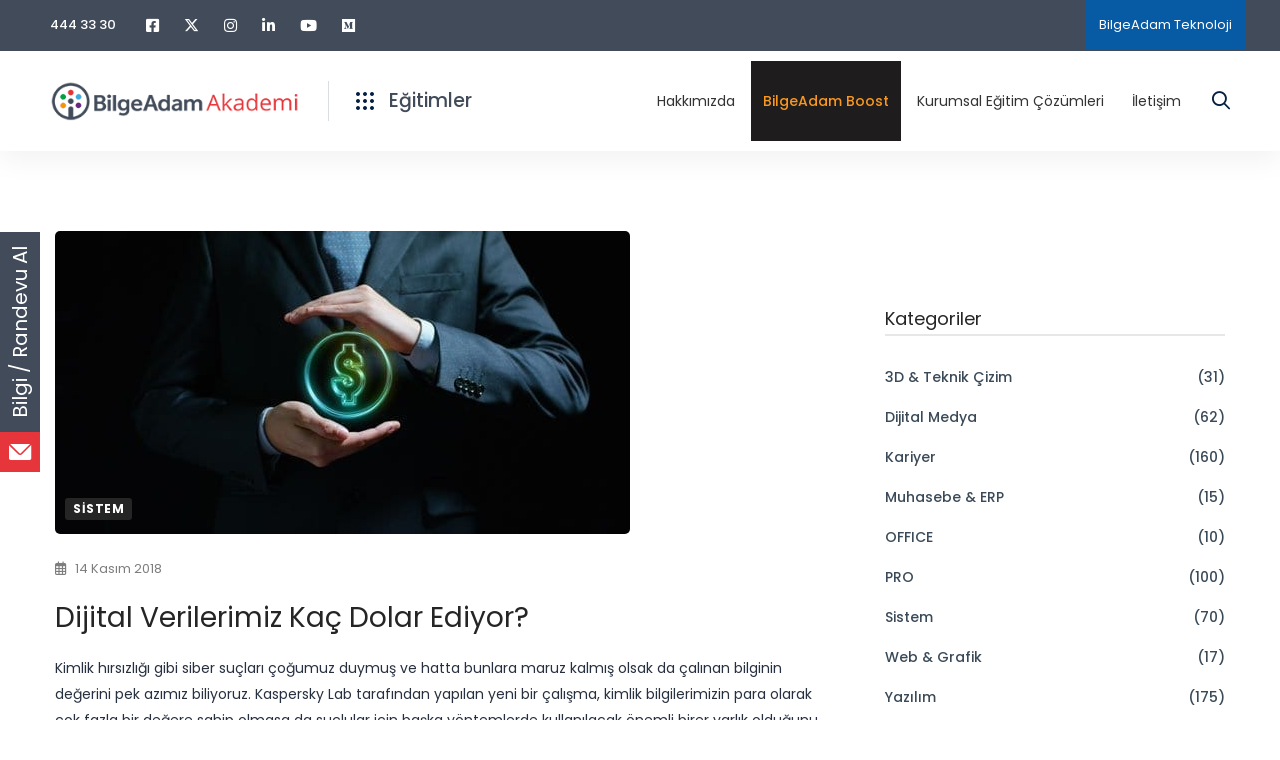

--- FILE ---
content_type: text/css
request_url: https://akademi.bilgeadam.com/wp-content/uploads/elementor/css/post-6439.css?ver=1763029847
body_size: 901
content:
.elementor-6439 .elementor-element.elementor-element-4a77e638 > .elementor-container > .elementor-row{align-items:stretch;}.elementor-6439 .elementor-element.elementor-element-4a77e638:not(.elementor-motion-effects-element-type-background), .elementor-6439 .elementor-element.elementor-element-4a77e638 > .elementor-motion-effects-container > .elementor-motion-effects-layer{background-color:transparent;background-image:linear-gradient(180deg, #FFFFFF 33%, #E0E0E0 100%);}.elementor-6439 .elementor-element.elementor-element-4a77e638 > .elementor-container.elementor-container{max-width:1505px;}.elementor-6439 .elementor-element.elementor-element-4a77e638{transition:background 0.3s, border 0.3s, border-radius 0.3s, box-shadow 0.3s;padding:66px 0px 39px 0px;}.elementor-6439 .elementor-element.elementor-element-4a77e638 > .elementor-background-overlay{transition:background 0.3s, border-radius 0.3s, opacity 0.3s;}.elementor-6439 .elementor-element.elementor-element-673bdc25 > .elementor-element-populated.elementor-element-populated{padding:0px 0px 0px 14px;}.elementor-6439 .elementor-element.elementor-element-39d2a18a > .elementor-widget-container{margin:0px 0px 28px 0px;}.elementor-6439 .elementor-element.elementor-element-39d2a18a{text-align:left;}.elementor-6439 .elementor-element.elementor-element-39d2a18a img{width:258px;}.elementor-6439 .elementor-element.elementor-element-611192f4 .elementor-repeater-item-f43d121 .link-icon{color:#3C577C;}.elementor-6439 .elementor-element.elementor-element-611192f4 .elementor-repeater-item-6c90bd3 .link-icon{color:#3C577C;}.elementor-6439 .elementor-element.elementor-element-611192f4 .elementor-repeater-item-13da2ff .link-icon{color:#3C577C;}.elementor-6439 .elementor-element.elementor-element-611192f4 .elementor-repeater-item-2d60ce0 .link-icon{color:#3C577C;}.elementor-6439 .elementor-element.elementor-element-611192f4 .elementor-repeater-item-42687fb .link-icon{color:#3C577C;}.elementor-6439 .elementor-element.elementor-element-611192f4 .elementor-repeater-item-3da15ee .link-icon{color:#3C577C;}.elementor-6439 .elementor-element.elementor-element-611192f4 > .elementor-widget-container{margin:28px 0px 0px 0px;}.elementor-6439 .elementor-element.elementor-element-611192f4 .link-icon{color:#3C577C;}.elementor-6439 .elementor-element.elementor-element-70163de1{--spacer-size:30px;}.elementor-6439 .elementor-element.elementor-element-fc72760 .list-header{align-items:center;}.elementor-6439 .elementor-element.elementor-element-fc72760.edumall-list-layout-block .item + .item, .elementor-6439 .elementor-element.elementor-element-fc72760.edumall-list-layout-columns .item:nth-child(2) ~ .item{margin-top:18px;}.elementor-6439 .elementor-element.elementor-element-fc72760.edumall-list-layout-inline .item{margin-bottom:18px;}.elementor-6439 .elementor-element.elementor-element-fc72760 .link:hover .text{color:#727E8F;}.elementor-6439 .elementor-element.elementor-element-fc72760 .link:hover .text .stop-a{stop-color:#727E8F;}.elementor-6439 .elementor-element.elementor-element-fc72760 .link:hover .text .stop-b{stop-color:#727E8F;}.elementor-6439 .elementor-element.elementor-element-fc72760 .icon{text-align:center;font-size:14px;color:#3C577C;}.elementor-6439 .elementor-element.elementor-element-fc72760 .icon .stop-a{stop-color:#3C577C;}.elementor-6439 .elementor-element.elementor-element-fc72760 .icon .stop-b{stop-color:#3C577C;}.elementor-6439 .elementor-element.elementor-element-5da00d37 > .elementor-widget-container{margin:0px 0px 17px 0px;}.elementor-6439 .elementor-element.elementor-element-5da00d37 .heading-primary{font-size:16px;font-weight:600;line-height:30px;color:#414B59;}.elementor-6439 .elementor-element.elementor-element-5da00d37 .heading-primary .stop-a{stop-color:#414B59;}.elementor-6439 .elementor-element.elementor-element-5da00d37 .heading-primary .stop-b{stop-color:#414B59;}.elementor-6439 .elementor-element.elementor-element-48fa0a10 .list-header{align-items:center;}.elementor-6439 .elementor-element.elementor-element-48fa0a10 .icon{text-align:center;}.elementor-6439 .elementor-element.elementor-element-1d178683{--spacer-size:30px;}.elementor-6439 .elementor-element.elementor-element-22e6cdcb > .elementor-widget-container{margin:0px 0px 17px 0px;}.elementor-6439 .elementor-element.elementor-element-22e6cdcb .heading-primary{font-size:16px;font-weight:700;line-height:30px;color:#414B59;}.elementor-6439 .elementor-element.elementor-element-22e6cdcb .heading-primary .stop-a{stop-color:#414B59;}.elementor-6439 .elementor-element.elementor-element-22e6cdcb .heading-primary .stop-b{stop-color:#414B59;}.elementor-6439 .elementor-element.elementor-element-17d71f31 .list-header{align-items:center;}.elementor-6439 .elementor-element.elementor-element-17d71f31 .icon{text-align:center;}.elementor-6439 .elementor-element.elementor-element-35845efa{--spacer-size:30px;}.elementor-6439 .elementor-element.elementor-element-2fb3e6a > .elementor-widget-container{margin:0px 0px 17px 0px;}.elementor-6439 .elementor-element.elementor-element-2fb3e6a .heading-primary{font-size:16px;font-weight:700;line-height:30px;color:#414B59;}.elementor-6439 .elementor-element.elementor-element-2fb3e6a .heading-primary .stop-a{stop-color:#414B59;}.elementor-6439 .elementor-element.elementor-element-2fb3e6a .heading-primary .stop-b{stop-color:#414B59;}.elementor-6439 .elementor-element.elementor-element-2fb3e6a .heading-primary mark{color:#414B59;}.elementor-6439 .elementor-element.elementor-element-2fb3e6a .heading-primary mark .stop-a{stop-color:#414B59;}.elementor-6439 .elementor-element.elementor-element-2fb3e6a .heading-primary mark .stop-b{stop-color:#414B59;}.elementor-6439 .elementor-element.elementor-element-741dc727 > .elementor-widget-container{margin:0px 0px 24px 0px;}.elementor-6439 .elementor-element.elementor-element-741dc727 .heading-primary{font-size:14px;line-height:26px;}.elementor-6439 .elementor-element.elementor-element-3468cd30{--spacer-size:30px;}.elementor-6439 .elementor-element.elementor-element-c18d43a > .elementor-container > .elementor-row{align-items:center;}.elementor-6439 .elementor-element.elementor-element-c18d43a:not(.elementor-motion-effects-element-type-background), .elementor-6439 .elementor-element.elementor-element-c18d43a > .elementor-motion-effects-container > .elementor-motion-effects-layer{background-color:#272F3A;}.elementor-6439 .elementor-element.elementor-element-c18d43a > .elementor-container.elementor-container{max-width:1451px;}.elementor-6439 .elementor-element.elementor-element-c18d43a{padding:20px 0px 20px 0px;}.elementor-6439 .elementor-element.elementor-element-7896747c .heading-primary{font-size:12px;line-height:26px;color:#FFFFFF;}.elementor-6439 .elementor-element.elementor-element-7896747c .heading-primary .stop-a{stop-color:#FFFFFF;}.elementor-6439 .elementor-element.elementor-element-7896747c .heading-primary .stop-b{stop-color:#FFFFFF;}.elementor-6439 .elementor-element.elementor-element-a19ace6 > .elementor-widget-container{padding:0px 50px 0px 0px;}.elementor-theme-builder-content-area{height:400px;}.elementor-location-header:before, .elementor-location-footer:before{content:"";display:table;clear:both;}@media(min-width:768px){.elementor-6439 .elementor-element.elementor-element-42b8524{width:59.942%;}.elementor-6439 .elementor-element.elementor-element-0f01a4e{width:39.949%;}}@media(max-width:1024px) and (min-width:768px){.elementor-6439 .elementor-element.elementor-element-673bdc25{width:100%;}.elementor-6439 .elementor-element.elementor-element-1cb88c82{width:25%;}.elementor-6439 .elementor-element.elementor-element-1c9a33df{width:25%;}.elementor-6439 .elementor-element.elementor-element-4f304b0e{width:50%;}}

--- FILE ---
content_type: text/css
request_url: https://akademi.bilgeadam.com/wp-content/themes/bakademi-child/style.css?ver=6.8.3
body_size: 3599
content:
/*
Theme Name: BAse Theme Child
Theme URI: https://bilgeadam.com/
Author: ThemeMove
Author URI: https://bilgeadam.com/
Version: 1.0.0
Template: edumall
Text Domain:  basetheme-child
Tags: editor-style, featured-images, microformats, post-formats, rtl-language-support, sticky-post, threaded-comments, translation-ready
*/
.tutor-price-box-thumbnail>img{
	width:100%;
}
.tutor-individual-announcement .announcement-title{margin: 10px 0 0 5px;}
.tm-button.style-bottom-line .button-content-wrapper:after, .tm-button.style-bottom-line .button-content-wrapper:before{
	height:14px;
	bottom:3px;
	z-index:0;
}
.elementor-widget-container .button-text{z-index:1;}
.edumall-modern-heading-style-01 .heading-primary mark:after{
	width: 94%;
    height: 18px;
    bottom: 14px;
    left: 36%;
	-webkit-mask-image:none;
	mask-image:none;
	
}
.sayi-kutu-1 .counter-number:after, .sayi-kutu-2 .counter-number:after, .sayi-kutu-3 .counter-number:after, .sayi-kutu-4 .counter-number:after{
	content: "";
    position: absolute;
    width: 72px;
    height: 15px;
    top: 57%;
    left: 53%;
    z-index: -1;
    -webkit-transform: translate(-45px);
    -ms-transform: translate(-45px);
    transform: translate(-45px);
  
}
.sayi-kutu-1 .counter-number, .sayi-kutu-2 .counter-number, .sayi-kutu-3 .counter-number, .sayi-kutu-4 .counter-number{z-index:2;}
.sayi-kutu-1 .counter-number:after{
	  background-color: #EF4144;
}
.sayi-kutu-2 .counter-number:after{
	  background-color: #F89721;
}
.sayi-kutu-3 .counter-number:after{
	  background-color: #02AA4E;
	 width: 167px;
	left:33%;
}
.sayi-kutu-4 .counter-number:after{
	  background-color: #67318B;
}
.edumall-modern-heading-style-01 .heading-primary mark{font-weight:700; z-index:-1;}
/*.nedenYazilimTitle mark:after{background-color:#2CACE2 !important;}*/
.egitim-alanlari-container .cls-4, .egitim-alanlari-container .cls-3{
    fill: #252525;
	opacity:1;
}
.egitim-alanlari-container .cls-2 {
    fill: #2cace2;
}
.mobil-sayilar-container .slide-image{text-align:center;}
.top-bar-text{background-color:#075ba5; padding: 13px;}
.course-loop-category{font-size:12px;}
.edumall-courses.style-carousel-03 .course-loop-price{display:none;}
.course-loop-title {
    font-size: 23px;
    line-height: 1.4;
    color: #414b59;
    font-weight: 600;
}
.edumall-courses.style-carousel-03 .course-loop-footer{display:none;}
.edumall-courses.style-carousel-03 .course-thumbnail{height:150px;}
.edumall-courses.style-carousel-03 .course-thumbnail img{width:100%; height:100%; object-fit:cover;}
.edumall-course-category-cards .category-icon{font-size:46px;}

body .eventon_list_event .evcal_desc .custom_code{
		background-color: #222e3e;
    padding: 10px 8px !important;
    border-radius: 5px;
    display: inline-block;
    font-size: 14px;
    text-transform: uppercase;
    color: #fff;
    text-align: center;
    font-weight: 800;
	width: 25%;
    position: absolute;
    right: 29px;
	top: 37%;
	font-family: 'Poppins';
}
@media only screen and (max-width: 600px) {
	body .eventon_list_event .evcal_desc .custom_code{
	width: 100%;
    position: static;
    
	}
}
.eventon_events_list .eventon_list_event .evcal_desc .evcal_desc_info, .evo_pop_body .evcal_desc .evcal_desc_info{
font-size:15px;}
.evcal_desc .evcal_desc3 em{
	font-size: 14px !important;
}
.evcal_evdata_row .evcal_evdata_cell, .evo_metarow_learnMICS .evcal_col50 .evcal_evdata_cell{padding-left:30px;}
body #evcal_list .eventon_list_event .evoTX_wc .evotx_addtocart_total, .evcal_evdata_row .evoTX_wc .evotx_addtocart_total{
    padding: 15px 10px;
    font-size: 12px;
    font-style: normal;
    font-weight: bold;
}
/*.ajde_evcal_calendar .eventon_list_event .event_description .evcal_btn, .evo_lightbox .evcal_btn, body .evcal_btn, .evo_lightbox.eventon_events_list .eventon_list_event a.evcal_btn, .evcal_btn{
width:100%;}*/
.evcal_evdata_row, .evcal_evdata_row.evorow_2b .evorow_b{
background-color:#fff;
}

.product-action.wishlist-btn{display:none;}
.ajde_evcal_calendar .eventon_list_event .event_description .evcal_btn{
background-color:#414b59 !important;
}
body .eventon_list_event .evcal_desc .custom_code:hover{
background-color: #677282;
}
.ajde_evcal_calendar .calendar_header{
display:none;
}
.ajde_evcal_calendar .calendar_header p, .ajde_evcal_calendar .evcal_evdata_row .evcal_evdata_cell h3.evo_h3, .evo_lightbox_content h3.evo_h3, body .ajde_evcal_calendar h4.evo_h4, .evo_content_in h4.evo_h4, .evo_metarow_ICS .evcal_evdata_cell p a, .eventon_events_list .eventon_list_event .evcal_desc span.evcal_desc2, .eventon_list_event .evcal_desc span.evcal_event_title, .evcal_desc span.evcal_desc2, .evo_metarow_ICS .evcal_evdata_cell p a, .evo_metarow_learnMICS .evcal_col50 .evcal_evdata_cell p a, .eventon_list_event .evo_metarow_locImg p.evoLOCtxt .evo_loc_text_title, .evo_clik_row .evo_h3, .evotax_term_card .evotax_term_details h2, .evotax_term_card h3.evotax_term_subtitle, .ajde_evcal_calendar .evo_sort_btn, .eventon_main_section #evcal_cur, .ajde_evcal_calendar .calendar_header p.evo_month_title, .ajde_evcal_calendar .eventon_events_list .evcal_month_line p, .eventon_events_list .eventon_list_event .evcal_cblock, .ajde_evcal_calendar .evcal_month_line, .eventon_event .event_excerpt_in h3, .ajde_evcal_calendar .evo_footer_nav p.evo_month_title, .evo_eventon_live_now_section h3, .evo_tab_view .evo_tabs p.evo_tab {
    font-family: 'Poppins' !important;
}
.eventon_events_list .eventon_list_event .evcal_desc span.evcal_desc2, .evo_pop_body .evcal_desc span.evcal_desc2 {
    font-size: 20px;
    font-family: 'Poppins' !important;
	text-transform:none !important;
}
.evoTX_wc.tximg .evotx_image{display:none !important;}
.evo_metarow_tix{
	padding-bottom:0;
}
.evoTX_wc.tximg .evoTX_wc_section{
	padding-top:0 !important;
}
.checkbox-container .nf-field-label{
	width:auto !important;
}
.checkbox-container .nf-field-description{
	margin-right:0 !important;
}
.checkbox-container .nf-field-description a {
	color:#10a347 !important;
}
#nf-field-16-wrap .nf-field-description a:hover {
	color:#414b59 !important;
}
.course-free, .instructor-name, .course-loop-price{display:none !important;}
/*.listradio-wrap .nf-field-element label:before{display:none !important;}*/
#ncf_sidebar.ncf_minimalistic{background:#ffffff !important;}
#ncf_sidebar.ncf_minimalistic .ncf_sidebar_cont{box-shadow:none !important;}
#ncf_sidebar.ncf_minimalistic .ncf_sidebar_cont{margin-top:15px !important; margin-left:35px !important;}
#nf-form-4-cont .nf-form-fields-required{
	margin-bottom:35px;
}
body.ncf_mobile .nks_cc_trigger_tabs.ncf_tab{
	top: inherit !important;
	bottom:40px !important;
	transform: rotate(90deg);
}

.ncf_sidebar_slide #ncf_sidebar .ncf_sidebar_cont_scrollable {
    
    border-left: 30px solid #414b59;
}
/*.woocommerce-mini-cart .quantity, .woocommerce-mini-cart .item_meta_data_event_time{
	display:none !important;
}*/
.woocommerce-cart-form-wrapper .shop_table .cart_item.evo_event_ticket_item .item_meta_data span b{border-bottom:none !important;}
.link-in-title{display:none;}
.woocommerce-checkout-review-order .product-quantity{display:none;}
.tutor-course-level, .course-loop-badge-level{display:none !important;}
.payment_method_iyzico img {
    float: left !important;
    margin-top: 0 !important;
    margin-right: 25px;
}
.payment_method_iyzico_pwi label {
    display: block !important;
}
.payment_method_iyzico_pwi img {
    float: left !important;
    width: auto !important; */
    height: 32px !important;
    margin-right: 25px;
    margin-top: 8px;
}
.payment_method_iyzico_pwi p {
    font-size: 16px !important;
    padding-left: 15px;
    margin-top: 10px;
    color: #343c4a;
}
.woocommerce-additional-fields h3{
	font-size:30px;
	margin-top:50px;
}
.evotx_checkout_additional_names h3, .evotx_tai_oneholder{display:none;}
.cert-comment-container{
margin-bottom: 15px;
}
.cert-comment-container p {
	font-size: 11px;
    font-style: italic;
    margin-bottom: 10px;
}
}
.course-loop-meta-list .course-loop-meta-level{display:none !important;}
.nf-form-content label{font-size:16px !important;}
.flatpickr-calendar.open{z-index:99999999 !important;}
.flatpickr-months .flatpickr-month{
	height:60px !important;
}
.listcheckbox-container .nf-field-element label:before{left:-26px !important;}
.listradio-wrap .nf-field-element label.nf-checked-label:before{
	top:.35em !important;
}

@media only screen and (max-width: 640px){
.ncf_sidebar_slide #ncf_sidebar .ncf_sidebar_cont_scrollable {
    border-left: 0 !important;
}
	#ncf_sidebar.ncf_minimalistic .ncf_sidebar_cont{
		margin-left:10px !important;
	}
}
.wc_payment_methods .payment_title .input-radio {
    position: relative;
    top: 0;
    left: 0;
    opacity: 1;
}
#payment_method_iyzico_pwi{float:left; top:15px;}
.wc_payment_methods .payment-selected .payment_title{
	background: #f5a92f !important;
    border-color: #f1f3f8 !important;
}
.woocommerce .wc_payment_methods .payment-selected .payment_title{
	color:#fff !important;
}
.wc-bacs-bank-details-account-name{
	font-size:18px;
	font-weight:500;
	
}
.wc-bacs-bank-details-heading{
	font-size:24px;
	font-weight:500;
	margin-bottom:20px;
}
ul.wc-bacs-bank-details{
	border-bottom:1px solid #eee;
	padding-bottom:20px;
}
.woocommerce-bacs-bank-details{
	padding-top:30px;
}
.shop_table.order_details{
	margin-bottom:50px;
}
.woocommerce-order-details h2{
	font-size:24px;
}
.havale-details{
	background: #ffdf86;
    padding: 15px;
    font-size: 13px;
    border-radius: 5px;
    color: #4e555f;
}

.tutor-wrap .eventon_events_list .eventon_list_event .evcal_desc .evcal_desc_info{font-size:16px !important;}
/*.tutor-wrap  .eventon_events_list .eventon_list_event .evcal_desc .evcal_location::before{
	left:-4px !important;
}*/
.tutor-wrap .eventon_events_list .eventon_list_event .evcal_desc em{
	font-weight:600 !important;
}
.edumall-courses.style-list .course-loop-rating-average{
	display:none;
}
.listcheckbox-container .nf-field-element label{
	font-size:14px !important;
}
.course-loop-rating-average{
	display:none !important;
}
.page-search-popup .page-search-popup-content{
	padding-left:140px;
	padding-right:140px;
}
#ajaxsearchpro3_1 .probox .proinput input.orig{
	position:relative;
	font-size: 28px;
    color: #414b59;
    font-family: 'Poppins';
}
#ajaxsearchpro3_1 .probox .proinput ::placeholder{
	font-size: 28px !important;
    color: #414b59 !important;
    font-family: 'Poppins' !important;
	opacity:1;
}
#ajaxsearchpro3_1 .probox .proinput :-ms-input-placeholder { /* Internet Explorer 10-11 */
font-size: 28px !important;
    color: #414b59 !important;
    font-family: 'Poppins' !important;
	opacity:1;
}

#ajaxsearchpro3_1 .probox .proinput ::-ms-input-placeholder { /* Microsoft Edge */
font-size: 28px !important;
    color: #414b59 !important;
    font-family: 'Poppins' !important;
	opacity:1;
}
#ajaxsearchpro3_1 .probox, #ajaxsearchpro3_2 .probox, div.asp_m.asp_m_3 .probox{
	height:57px;
}
.page-title-bar-inner {
    padding-top: 50px !important;
	padding-bottom: 50px !important;
}
.edumall-event-carousel .swiper-container{padding-bottom:0 !important;}
.counter-number-suffix{z-index:9;}
.tutor-course-brosur-wrap{
margin-top:10px;}
.brosur-buton{width:100%;}
.katalog-link{
margin-top: 40px !important;
}
.katalog-link a{
background-color: #e9494e;
    color: #fff !important;
    position: absolute !important;
    bottom: 0 !important;
    width: 100%;
    border-radius: 0 0 5px 5px;
    font-weight: 600 !important;
	padding-bottom:15px !important;
	padding-top:15px !important;
	font-size:12px !important;
}
.header-category-menu .header-category-dropdown-wrap ul .katalog-link:hover>a{
background: #414b59 !important;
}
.eventon_events_list .evoShow_more_events span {
    background-color: #2d4565;
    color: #fff;
    padding: 16px;
    font-family: 'Poppins';
    font-weight: 600;
    font-size: 15px;
}
.tutor-wrap .evo_metarow_learnmore, .eventon_single_event .evo_metarow_learnmore{
	display:none !important;
}
.header-category-menu .category-toggle-text {
    font-size: 19px;
    font-weight: 500 !important;
    color: #414b59;
}
#eventon_comments{
	display:none;
}
/*.menu-item-17599 a{
	color:#f39601 !important;
}*/
/*.tutor-wrap  .evcal_desc2.evcal_event_title{
	display:none !important;
}*/

.elementor-alert.elementor-alert-success {
	background-color: #f1ffeb !important;
}
.elementor-alert.elementor-alert-info {
	background-color: #edf9ff !important;
}
@media (max-width: 1199px){
.page-mobile-menu-content .header-category-menu {
	display:block;
    height: auto;
    margin: 0;
    margin-top: 30px;
}
	.page-mobile-menu-content .header-category-menu .category-toggle-text{
		color:#ffffff;
	}
	.page-mobile-menu-content .header-icon{color:#ddd;}
}
.evo_lightbox_content{
	max-width:770px !important;
}
.menu-item-29153{
	    background-color: #1e1c1d;
}
.menu-item-29153 a, .page-header.headroom--not-top .menu--primary > ul > .menu-item-29153 > a{
	color: #f89722 !important;
    font-weight:500;
}
.kea-btn.edumall-accordion-style-02 .edumall-accordion .accordion-section{
	border-radius:0 0 10px 10px;
}
.kea-btn.edumall-accordion-style-02 .edumall-accordion .accordion-header{
	border-radius:0 0 10px 10px;
	background-color:#223c68;
	color:#fff !important;
}

.kea-btn.edumall-accordion-style-02 .edumall-accordion .accordion-section:hover{
	background-color:#fff !important;
}
.kea-btn.edumall-accordion-style-02 .edumall-accordion .accordion-section.active .accordion-header{
	border-radius:0;
}
.kea-btn.edumall-accordion-style-02 .edumall-accordion .accordion-header:hover{
	background-color:#7894c5;
}
.kea-btn .edumall-accordion .accordion-title{
	font-weight:500;
}
.kea-btn.edumall-accordion-style-02 .edumall-accordion .accordion-section.active .accordion-header {
    background: #7894c5;
}
.elementor-29651 .elementor-element.elementor-element-6c80b846 .edumall-icon-view {
    background-color: #cda86e !important;
}
.dVYIqU{
	right:145px !important;
}

@media (max-width: 768px){
.dVYIqU {
    right: 3px !important;
    bottom: 120px !important;
}
}
.page-scroll-up{
	display:none;
}
.yuzyil-logo{position:absolute; right:70px; top:90px; width:195px;}
.headroom--top .yuzyil-logo{position:absolute; right:70px; top:110px; width:195px;}
.headroom--unpinned .yuzyil-logo{position:absolute; right:70px; top:90px; width:195px;}
.certHolder .tutor-segment-title{
	font-size:16px;}
.certHolder ul li {
    margin: 5px 0;
    line-height: 19px;
    font-size: 13px;
}
.evcal_event_subtitle{
	background-color: #ffcb55;
    font-size: 12px !important;
    border-radius: 5px;
    padding: 4px 9px;
    margin-bottom: 6px;
    margin-right: 5px;
    position: absolute;
    font-weight: 600;
    width: 15%;
    text-align: center;
    top: 15px;
    right: 23px;
}
.elementor-column-gap-extended>.elementor-column>.elementor-element-populated{
	padding: 0 !important;
}
.edumall-courses.style-carousel-03, .tm-slider-widget{
	overflow:hidden;
}
.elementor-alert{
	padding:20px;
	margin-bottom:15px;
}